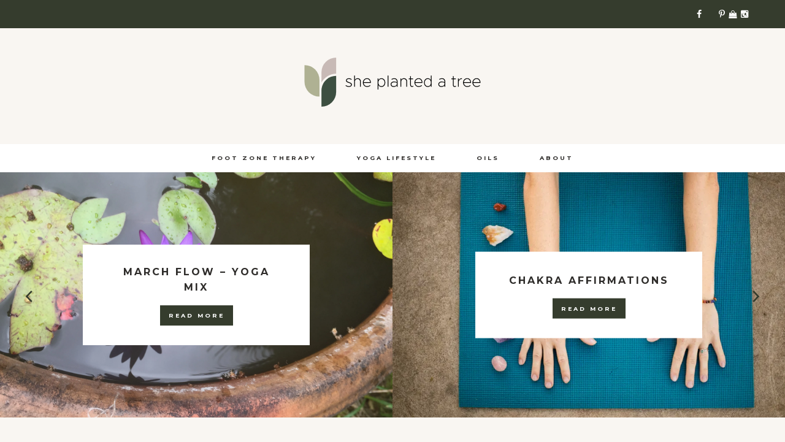

--- FILE ---
content_type: text/html; charset=UTF-8
request_url: https://sheplantedatree.com/blog/
body_size: 15725
content:
<!DOCTYPE html>
<html lang="en-US">
<head>
<meta charset="UTF-8">
<meta name="viewport" content="width=device-width, initial-scale=1">
<link rel="profile" href="http://gmpg.org/xfn/11">
<link rel="pingback" href="https://sheplantedatree.com/xmlrpc.php">


<meta property="og:site_name" content="She Planted a Tree"/>
<meta property="og:type" content="blog"/>
<meta property="og:title" content="Mermaid Blend"/>
<meta property="og:url" content="https://sheplantedatree.com/essential-oils/mermaid-blend/"/>
<meta property="og:image" content="https://i0.wp.com/sheplantedatree.com/wp-content/uploads/2018/08/A8757941-3FF5-43B7-9E62-CB5398C400AE-e1535251467305.jpeg?fit=986%2C896&ssl=1"/>

<title>Blog &#8211; She Planted a Tree</title>
<meta name='robots' content='max-image-preview:large' />
	<style>img:is([sizes="auto" i], [sizes^="auto," i]) { contain-intrinsic-size: 3000px 1500px }</style>
	<script>window._wca = window._wca || [];</script>
<link rel='dns-prefetch' href='//assets.pinterest.com' />
<link rel='dns-prefetch' href='//stats.wp.com' />
<link rel='dns-prefetch' href='//www.googletagmanager.com' />
<link rel='dns-prefetch' href='//fonts.googleapis.com' />
<link rel='dns-prefetch' href='//maxcdn.bootstrapcdn.com' />
<link rel='dns-prefetch' href='//v0.wordpress.com' />
<link rel='dns-prefetch' href='//widgets.wp.com' />
<link rel='dns-prefetch' href='//s0.wp.com' />
<link rel='dns-prefetch' href='//0.gravatar.com' />
<link rel='dns-prefetch' href='//1.gravatar.com' />
<link rel='dns-prefetch' href='//2.gravatar.com' />
<link rel='preconnect' href='//i0.wp.com' />
<link rel="alternate" type="application/rss+xml" title="She Planted a Tree &raquo; Feed" href="https://sheplantedatree.com/feed/" />
<link rel="alternate" type="application/rss+xml" title="She Planted a Tree &raquo; Comments Feed" href="https://sheplantedatree.com/comments/feed/" />
<script type="text/javascript">
/* <![CDATA[ */
window._wpemojiSettings = {"baseUrl":"https:\/\/s.w.org\/images\/core\/emoji\/16.0.1\/72x72\/","ext":".png","svgUrl":"https:\/\/s.w.org\/images\/core\/emoji\/16.0.1\/svg\/","svgExt":".svg","source":{"concatemoji":"https:\/\/sheplantedatree.com\/wp-includes\/js\/wp-emoji-release.min.js?ver=6.8.3"}};
/*! This file is auto-generated */
!function(s,n){var o,i,e;function c(e){try{var t={supportTests:e,timestamp:(new Date).valueOf()};sessionStorage.setItem(o,JSON.stringify(t))}catch(e){}}function p(e,t,n){e.clearRect(0,0,e.canvas.width,e.canvas.height),e.fillText(t,0,0);var t=new Uint32Array(e.getImageData(0,0,e.canvas.width,e.canvas.height).data),a=(e.clearRect(0,0,e.canvas.width,e.canvas.height),e.fillText(n,0,0),new Uint32Array(e.getImageData(0,0,e.canvas.width,e.canvas.height).data));return t.every(function(e,t){return e===a[t]})}function u(e,t){e.clearRect(0,0,e.canvas.width,e.canvas.height),e.fillText(t,0,0);for(var n=e.getImageData(16,16,1,1),a=0;a<n.data.length;a++)if(0!==n.data[a])return!1;return!0}function f(e,t,n,a){switch(t){case"flag":return n(e,"\ud83c\udff3\ufe0f\u200d\u26a7\ufe0f","\ud83c\udff3\ufe0f\u200b\u26a7\ufe0f")?!1:!n(e,"\ud83c\udde8\ud83c\uddf6","\ud83c\udde8\u200b\ud83c\uddf6")&&!n(e,"\ud83c\udff4\udb40\udc67\udb40\udc62\udb40\udc65\udb40\udc6e\udb40\udc67\udb40\udc7f","\ud83c\udff4\u200b\udb40\udc67\u200b\udb40\udc62\u200b\udb40\udc65\u200b\udb40\udc6e\u200b\udb40\udc67\u200b\udb40\udc7f");case"emoji":return!a(e,"\ud83e\udedf")}return!1}function g(e,t,n,a){var r="undefined"!=typeof WorkerGlobalScope&&self instanceof WorkerGlobalScope?new OffscreenCanvas(300,150):s.createElement("canvas"),o=r.getContext("2d",{willReadFrequently:!0}),i=(o.textBaseline="top",o.font="600 32px Arial",{});return e.forEach(function(e){i[e]=t(o,e,n,a)}),i}function t(e){var t=s.createElement("script");t.src=e,t.defer=!0,s.head.appendChild(t)}"undefined"!=typeof Promise&&(o="wpEmojiSettingsSupports",i=["flag","emoji"],n.supports={everything:!0,everythingExceptFlag:!0},e=new Promise(function(e){s.addEventListener("DOMContentLoaded",e,{once:!0})}),new Promise(function(t){var n=function(){try{var e=JSON.parse(sessionStorage.getItem(o));if("object"==typeof e&&"number"==typeof e.timestamp&&(new Date).valueOf()<e.timestamp+604800&&"object"==typeof e.supportTests)return e.supportTests}catch(e){}return null}();if(!n){if("undefined"!=typeof Worker&&"undefined"!=typeof OffscreenCanvas&&"undefined"!=typeof URL&&URL.createObjectURL&&"undefined"!=typeof Blob)try{var e="postMessage("+g.toString()+"("+[JSON.stringify(i),f.toString(),p.toString(),u.toString()].join(",")+"));",a=new Blob([e],{type:"text/javascript"}),r=new Worker(URL.createObjectURL(a),{name:"wpTestEmojiSupports"});return void(r.onmessage=function(e){c(n=e.data),r.terminate(),t(n)})}catch(e){}c(n=g(i,f,p,u))}t(n)}).then(function(e){for(var t in e)n.supports[t]=e[t],n.supports.everything=n.supports.everything&&n.supports[t],"flag"!==t&&(n.supports.everythingExceptFlag=n.supports.everythingExceptFlag&&n.supports[t]);n.supports.everythingExceptFlag=n.supports.everythingExceptFlag&&!n.supports.flag,n.DOMReady=!1,n.readyCallback=function(){n.DOMReady=!0}}).then(function(){return e}).then(function(){var e;n.supports.everything||(n.readyCallback(),(e=n.source||{}).concatemoji?t(e.concatemoji):e.wpemoji&&e.twemoji&&(t(e.twemoji),t(e.wpemoji)))}))}((window,document),window._wpemojiSettings);
/* ]]> */
</script>
<style id='wp-emoji-styles-inline-css' type='text/css'>

	img.wp-smiley, img.emoji {
		display: inline !important;
		border: none !important;
		box-shadow: none !important;
		height: 1em !important;
		width: 1em !important;
		margin: 0 0.07em !important;
		vertical-align: -0.1em !important;
		background: none !important;
		padding: 0 !important;
	}
</style>
<link rel='stylesheet' id='wp-block-library-css' href='https://sheplantedatree.com/wp-includes/css/dist/block-library/style.min.css?ver=6.8.3' type='text/css' media='all' />
<style id='classic-theme-styles-inline-css' type='text/css'>
/*! This file is auto-generated */
.wp-block-button__link{color:#fff;background-color:#32373c;border-radius:9999px;box-shadow:none;text-decoration:none;padding:calc(.667em + 2px) calc(1.333em + 2px);font-size:1.125em}.wp-block-file__button{background:#32373c;color:#fff;text-decoration:none}
</style>
<link rel='stylesheet' id='mediaelement-css' href='https://sheplantedatree.com/wp-includes/js/mediaelement/mediaelementplayer-legacy.min.css?ver=4.2.17' type='text/css' media='all' />
<link rel='stylesheet' id='wp-mediaelement-css' href='https://sheplantedatree.com/wp-includes/js/mediaelement/wp-mediaelement.min.css?ver=6.8.3' type='text/css' media='all' />
<style id='jetpack-sharing-buttons-style-inline-css' type='text/css'>
.jetpack-sharing-buttons__services-list{display:flex;flex-direction:row;flex-wrap:wrap;gap:0;list-style-type:none;margin:5px;padding:0}.jetpack-sharing-buttons__services-list.has-small-icon-size{font-size:12px}.jetpack-sharing-buttons__services-list.has-normal-icon-size{font-size:16px}.jetpack-sharing-buttons__services-list.has-large-icon-size{font-size:24px}.jetpack-sharing-buttons__services-list.has-huge-icon-size{font-size:36px}@media print{.jetpack-sharing-buttons__services-list{display:none!important}}.editor-styles-wrapper .wp-block-jetpack-sharing-buttons{gap:0;padding-inline-start:0}ul.jetpack-sharing-buttons__services-list.has-background{padding:1.25em 2.375em}
</style>
<style id='global-styles-inline-css' type='text/css'>
:root{--wp--preset--aspect-ratio--square: 1;--wp--preset--aspect-ratio--4-3: 4/3;--wp--preset--aspect-ratio--3-4: 3/4;--wp--preset--aspect-ratio--3-2: 3/2;--wp--preset--aspect-ratio--2-3: 2/3;--wp--preset--aspect-ratio--16-9: 16/9;--wp--preset--aspect-ratio--9-16: 9/16;--wp--preset--color--black: #000000;--wp--preset--color--cyan-bluish-gray: #abb8c3;--wp--preset--color--white: #ffffff;--wp--preset--color--pale-pink: #f78da7;--wp--preset--color--vivid-red: #cf2e2e;--wp--preset--color--luminous-vivid-orange: #ff6900;--wp--preset--color--luminous-vivid-amber: #fcb900;--wp--preset--color--light-green-cyan: #7bdcb5;--wp--preset--color--vivid-green-cyan: #00d084;--wp--preset--color--pale-cyan-blue: #8ed1fc;--wp--preset--color--vivid-cyan-blue: #0693e3;--wp--preset--color--vivid-purple: #9b51e0;--wp--preset--gradient--vivid-cyan-blue-to-vivid-purple: linear-gradient(135deg,rgba(6,147,227,1) 0%,rgb(155,81,224) 100%);--wp--preset--gradient--light-green-cyan-to-vivid-green-cyan: linear-gradient(135deg,rgb(122,220,180) 0%,rgb(0,208,130) 100%);--wp--preset--gradient--luminous-vivid-amber-to-luminous-vivid-orange: linear-gradient(135deg,rgba(252,185,0,1) 0%,rgba(255,105,0,1) 100%);--wp--preset--gradient--luminous-vivid-orange-to-vivid-red: linear-gradient(135deg,rgba(255,105,0,1) 0%,rgb(207,46,46) 100%);--wp--preset--gradient--very-light-gray-to-cyan-bluish-gray: linear-gradient(135deg,rgb(238,238,238) 0%,rgb(169,184,195) 100%);--wp--preset--gradient--cool-to-warm-spectrum: linear-gradient(135deg,rgb(74,234,220) 0%,rgb(151,120,209) 20%,rgb(207,42,186) 40%,rgb(238,44,130) 60%,rgb(251,105,98) 80%,rgb(254,248,76) 100%);--wp--preset--gradient--blush-light-purple: linear-gradient(135deg,rgb(255,206,236) 0%,rgb(152,150,240) 100%);--wp--preset--gradient--blush-bordeaux: linear-gradient(135deg,rgb(254,205,165) 0%,rgb(254,45,45) 50%,rgb(107,0,62) 100%);--wp--preset--gradient--luminous-dusk: linear-gradient(135deg,rgb(255,203,112) 0%,rgb(199,81,192) 50%,rgb(65,88,208) 100%);--wp--preset--gradient--pale-ocean: linear-gradient(135deg,rgb(255,245,203) 0%,rgb(182,227,212) 50%,rgb(51,167,181) 100%);--wp--preset--gradient--electric-grass: linear-gradient(135deg,rgb(202,248,128) 0%,rgb(113,206,126) 100%);--wp--preset--gradient--midnight: linear-gradient(135deg,rgb(2,3,129) 0%,rgb(40,116,252) 100%);--wp--preset--font-size--small: 13px;--wp--preset--font-size--medium: 20px;--wp--preset--font-size--large: 36px;--wp--preset--font-size--x-large: 42px;--wp--preset--spacing--20: 0.44rem;--wp--preset--spacing--30: 0.67rem;--wp--preset--spacing--40: 1rem;--wp--preset--spacing--50: 1.5rem;--wp--preset--spacing--60: 2.25rem;--wp--preset--spacing--70: 3.38rem;--wp--preset--spacing--80: 5.06rem;--wp--preset--shadow--natural: 6px 6px 9px rgba(0, 0, 0, 0.2);--wp--preset--shadow--deep: 12px 12px 50px rgba(0, 0, 0, 0.4);--wp--preset--shadow--sharp: 6px 6px 0px rgba(0, 0, 0, 0.2);--wp--preset--shadow--outlined: 6px 6px 0px -3px rgba(255, 255, 255, 1), 6px 6px rgba(0, 0, 0, 1);--wp--preset--shadow--crisp: 6px 6px 0px rgba(0, 0, 0, 1);}:where(.is-layout-flex){gap: 0.5em;}:where(.is-layout-grid){gap: 0.5em;}body .is-layout-flex{display: flex;}.is-layout-flex{flex-wrap: wrap;align-items: center;}.is-layout-flex > :is(*, div){margin: 0;}body .is-layout-grid{display: grid;}.is-layout-grid > :is(*, div){margin: 0;}:where(.wp-block-columns.is-layout-flex){gap: 2em;}:where(.wp-block-columns.is-layout-grid){gap: 2em;}:where(.wp-block-post-template.is-layout-flex){gap: 1.25em;}:where(.wp-block-post-template.is-layout-grid){gap: 1.25em;}.has-black-color{color: var(--wp--preset--color--black) !important;}.has-cyan-bluish-gray-color{color: var(--wp--preset--color--cyan-bluish-gray) !important;}.has-white-color{color: var(--wp--preset--color--white) !important;}.has-pale-pink-color{color: var(--wp--preset--color--pale-pink) !important;}.has-vivid-red-color{color: var(--wp--preset--color--vivid-red) !important;}.has-luminous-vivid-orange-color{color: var(--wp--preset--color--luminous-vivid-orange) !important;}.has-luminous-vivid-amber-color{color: var(--wp--preset--color--luminous-vivid-amber) !important;}.has-light-green-cyan-color{color: var(--wp--preset--color--light-green-cyan) !important;}.has-vivid-green-cyan-color{color: var(--wp--preset--color--vivid-green-cyan) !important;}.has-pale-cyan-blue-color{color: var(--wp--preset--color--pale-cyan-blue) !important;}.has-vivid-cyan-blue-color{color: var(--wp--preset--color--vivid-cyan-blue) !important;}.has-vivid-purple-color{color: var(--wp--preset--color--vivid-purple) !important;}.has-black-background-color{background-color: var(--wp--preset--color--black) !important;}.has-cyan-bluish-gray-background-color{background-color: var(--wp--preset--color--cyan-bluish-gray) !important;}.has-white-background-color{background-color: var(--wp--preset--color--white) !important;}.has-pale-pink-background-color{background-color: var(--wp--preset--color--pale-pink) !important;}.has-vivid-red-background-color{background-color: var(--wp--preset--color--vivid-red) !important;}.has-luminous-vivid-orange-background-color{background-color: var(--wp--preset--color--luminous-vivid-orange) !important;}.has-luminous-vivid-amber-background-color{background-color: var(--wp--preset--color--luminous-vivid-amber) !important;}.has-light-green-cyan-background-color{background-color: var(--wp--preset--color--light-green-cyan) !important;}.has-vivid-green-cyan-background-color{background-color: var(--wp--preset--color--vivid-green-cyan) !important;}.has-pale-cyan-blue-background-color{background-color: var(--wp--preset--color--pale-cyan-blue) !important;}.has-vivid-cyan-blue-background-color{background-color: var(--wp--preset--color--vivid-cyan-blue) !important;}.has-vivid-purple-background-color{background-color: var(--wp--preset--color--vivid-purple) !important;}.has-black-border-color{border-color: var(--wp--preset--color--black) !important;}.has-cyan-bluish-gray-border-color{border-color: var(--wp--preset--color--cyan-bluish-gray) !important;}.has-white-border-color{border-color: var(--wp--preset--color--white) !important;}.has-pale-pink-border-color{border-color: var(--wp--preset--color--pale-pink) !important;}.has-vivid-red-border-color{border-color: var(--wp--preset--color--vivid-red) !important;}.has-luminous-vivid-orange-border-color{border-color: var(--wp--preset--color--luminous-vivid-orange) !important;}.has-luminous-vivid-amber-border-color{border-color: var(--wp--preset--color--luminous-vivid-amber) !important;}.has-light-green-cyan-border-color{border-color: var(--wp--preset--color--light-green-cyan) !important;}.has-vivid-green-cyan-border-color{border-color: var(--wp--preset--color--vivid-green-cyan) !important;}.has-pale-cyan-blue-border-color{border-color: var(--wp--preset--color--pale-cyan-blue) !important;}.has-vivid-cyan-blue-border-color{border-color: var(--wp--preset--color--vivid-cyan-blue) !important;}.has-vivid-purple-border-color{border-color: var(--wp--preset--color--vivid-purple) !important;}.has-vivid-cyan-blue-to-vivid-purple-gradient-background{background: var(--wp--preset--gradient--vivid-cyan-blue-to-vivid-purple) !important;}.has-light-green-cyan-to-vivid-green-cyan-gradient-background{background: var(--wp--preset--gradient--light-green-cyan-to-vivid-green-cyan) !important;}.has-luminous-vivid-amber-to-luminous-vivid-orange-gradient-background{background: var(--wp--preset--gradient--luminous-vivid-amber-to-luminous-vivid-orange) !important;}.has-luminous-vivid-orange-to-vivid-red-gradient-background{background: var(--wp--preset--gradient--luminous-vivid-orange-to-vivid-red) !important;}.has-very-light-gray-to-cyan-bluish-gray-gradient-background{background: var(--wp--preset--gradient--very-light-gray-to-cyan-bluish-gray) !important;}.has-cool-to-warm-spectrum-gradient-background{background: var(--wp--preset--gradient--cool-to-warm-spectrum) !important;}.has-blush-light-purple-gradient-background{background: var(--wp--preset--gradient--blush-light-purple) !important;}.has-blush-bordeaux-gradient-background{background: var(--wp--preset--gradient--blush-bordeaux) !important;}.has-luminous-dusk-gradient-background{background: var(--wp--preset--gradient--luminous-dusk) !important;}.has-pale-ocean-gradient-background{background: var(--wp--preset--gradient--pale-ocean) !important;}.has-electric-grass-gradient-background{background: var(--wp--preset--gradient--electric-grass) !important;}.has-midnight-gradient-background{background: var(--wp--preset--gradient--midnight) !important;}.has-small-font-size{font-size: var(--wp--preset--font-size--small) !important;}.has-medium-font-size{font-size: var(--wp--preset--font-size--medium) !important;}.has-large-font-size{font-size: var(--wp--preset--font-size--large) !important;}.has-x-large-font-size{font-size: var(--wp--preset--font-size--x-large) !important;}
:where(.wp-block-post-template.is-layout-flex){gap: 1.25em;}:where(.wp-block-post-template.is-layout-grid){gap: 1.25em;}
:where(.wp-block-columns.is-layout-flex){gap: 2em;}:where(.wp-block-columns.is-layout-grid){gap: 2em;}
:root :where(.wp-block-pullquote){font-size: 1.5em;line-height: 1.6;}
</style>
<link rel='stylesheet' id='contact-form-7-css' href='https://sheplantedatree.com/wp-content/plugins/contact-form-7/includes/css/styles.css?ver=6.1.4' type='text/css' media='all' />
<link rel='stylesheet' id='woocommerce-layout-css' href='https://sheplantedatree.com/wp-content/plugins/woocommerce/assets/css/woocommerce-layout.css?ver=10.3.4' type='text/css' media='all' />
<style id='woocommerce-layout-inline-css' type='text/css'>

	.infinite-scroll .woocommerce-pagination {
		display: none;
	}
</style>
<link rel='stylesheet' id='woocommerce-smallscreen-css' href='https://sheplantedatree.com/wp-content/plugins/woocommerce/assets/css/woocommerce-smallscreen.css?ver=10.3.4' type='text/css' media='only screen and (max-width: 768px)' />
<link rel='stylesheet' id='woocommerce-general-css' href='https://sheplantedatree.com/wp-content/plugins/woocommerce/assets/css/woocommerce.css?ver=10.3.4' type='text/css' media='all' />
<style id='woocommerce-inline-inline-css' type='text/css'>
.woocommerce form .form-row .required { visibility: visible; }
</style>
<link rel='stylesheet' id='brands-styles-css' href='https://sheplantedatree.com/wp-content/plugins/woocommerce/assets/css/brands.css?ver=10.3.4' type='text/css' media='all' />
<link rel='stylesheet' id='parent-style-css' href='https://sheplantedatree.com/wp-content/themes/monstera/style.css?ver=6.8.3' type='text/css' media='all' />
<link rel='stylesheet' id='monstera-style-css' href='https://sheplantedatree.com/wp-content/themes/monstera-child/style.css?ver=6.8.3' type='text/css' media='all' />
<link rel='stylesheet' id='monstera-google-fonts-css' href='//fonts.googleapis.com/css?family=Playfair+Display:400,700,900|Montserrat:400,700' type='text/css' media='all' />
<link rel='stylesheet' id='font-awesome-css' href='//maxcdn.bootstrapcdn.com/font-awesome/4.5.0/css/font-awesome.min.css?ver=6.8.3' type='text/css' media='all' />
<link rel='stylesheet' id='jetpack_likes-css' href='https://sheplantedatree.com/wp-content/plugins/jetpack/modules/likes/style.css?ver=15.4' type='text/css' media='all' />
<script type="text/javascript" src="https://sheplantedatree.com/wp-includes/js/jquery/jquery.min.js?ver=3.7.1" id="jquery-core-js"></script>
<script type="text/javascript" src="https://sheplantedatree.com/wp-includes/js/jquery/jquery-migrate.min.js?ver=3.4.1" id="jquery-migrate-js"></script>
<script type="text/javascript" src="https://sheplantedatree.com/wp-content/plugins/woocommerce/assets/js/jquery-blockui/jquery.blockUI.min.js?ver=2.7.0-wc.10.3.4" id="wc-jquery-blockui-js" defer="defer" data-wp-strategy="defer"></script>
<script type="text/javascript" id="wc-add-to-cart-js-extra">
/* <![CDATA[ */
var wc_add_to_cart_params = {"ajax_url":"\/wp-admin\/admin-ajax.php","wc_ajax_url":"\/?wc-ajax=%%endpoint%%","i18n_view_cart":"View cart","cart_url":"https:\/\/sheplantedatree.com\/cart\/","is_cart":"","cart_redirect_after_add":"no"};
/* ]]> */
</script>
<script type="text/javascript" src="https://sheplantedatree.com/wp-content/plugins/woocommerce/assets/js/frontend/add-to-cart.min.js?ver=10.3.4" id="wc-add-to-cart-js" defer="defer" data-wp-strategy="defer"></script>
<script type="text/javascript" src="https://sheplantedatree.com/wp-content/plugins/woocommerce/assets/js/js-cookie/js.cookie.min.js?ver=2.1.4-wc.10.3.4" id="wc-js-cookie-js" defer="defer" data-wp-strategy="defer"></script>
<script type="text/javascript" id="woocommerce-js-extra">
/* <![CDATA[ */
var woocommerce_params = {"ajax_url":"\/wp-admin\/admin-ajax.php","wc_ajax_url":"\/?wc-ajax=%%endpoint%%","i18n_password_show":"Show password","i18n_password_hide":"Hide password"};
/* ]]> */
</script>
<script type="text/javascript" src="https://sheplantedatree.com/wp-content/plugins/woocommerce/assets/js/frontend/woocommerce.min.js?ver=10.3.4" id="woocommerce-js" defer="defer" data-wp-strategy="defer"></script>
<script type="text/javascript" src="https://stats.wp.com/s-202604.js" id="woocommerce-analytics-js" defer="defer" data-wp-strategy="defer"></script>

<!-- Google tag (gtag.js) snippet added by Site Kit -->
<!-- Google Analytics snippet added by Site Kit -->
<script type="text/javascript" src="https://www.googletagmanager.com/gtag/js?id=GT-MK4GKJL" id="google_gtagjs-js" async></script>
<script type="text/javascript" id="google_gtagjs-js-after">
/* <![CDATA[ */
window.dataLayer = window.dataLayer || [];function gtag(){dataLayer.push(arguments);}
gtag("set","linker",{"domains":["sheplantedatree.com"]});
gtag("js", new Date());
gtag("set", "developer_id.dZTNiMT", true);
gtag("config", "GT-MK4GKJL");
/* ]]> */
</script>
<link rel="https://api.w.org/" href="https://sheplantedatree.com/wp-json/" /><link rel="EditURI" type="application/rsd+xml" title="RSD" href="https://sheplantedatree.com/xmlrpc.php?rsd" />
<meta name="generator" content="WordPress 6.8.3" />
<meta name="generator" content="WooCommerce 10.3.4" />
<meta name="generator" content="Site Kit by Google 1.165.0" />	<style>img#wpstats{display:none}</style>
		<style type="text/css">            body {
                background-color: #f9f6f2;
            }

                footer {
                background-color: #afb193;
            }
                button,
            .button,
            input[type="button"], 
            input[type="reset"], 
            input[type="submit"],
            .primary-nav-container,
            .site-info,
            .read-more a,
            .monstera-button a,
            .enews #subbutton,
            #infinite-handle,
            .share-group,
            .nav-previous a, 
            .nav-next a, 
            .woocommerce ul.products li.product .button, 
            .woocommerce #respond input#submit.alt, 
            .woocommerce a.button.alt, 
            .woocommerce button.button.alt, 
            .woocommerce input.button.alt, 
            .woocommerce .cart .button, 
            .woocommerce .cart input.button, 
            .woocommerce a.button,
            .woocommerce #review_form #respond .form-submit input {
                background-color: #353c2d;
            }

            input[type="text"],
            input[type="email"],
            input[type="url"],
            input[type="password"],
            input[type="search"],
            textarea,
            td, th,
            .woocommerce table.cart td.actions .input-text, .woocommerce-page #content table.cart td.actions .input-text, .woocommerce-page table.cart td.actions .input-text, .woocommerce .woocommerce-error, .woocommerce .woocommerce-info, .woocommerce .woocommerce-message, .woocommerce div.product .woocommerce-tabs ul.tabs li, .woocommerce div.product .woocommerce-tabs ul.tabs:before, .woocommerce #primary textarea, .woocommerce #primary input,
            .woocommerce #reviews #comments ol.commentlist li .comment-text
             {
                border-color: #353c2d;
            }

            .flickity-prev-next-button .arrow {
                fill: #353c2d;
            }
                button:hover,
            .button:hover,
            input[type="button"]:hover, 
            input[type="reset"]:hover, 
            input[type="submit"]:hover,
            .read-more a:hover,
            .monstera-button a:hover,
            .enews #subbutton:hover,
            .footer-widgets .enews #subbutton:hover,
            #infinite-handle:hover,
            .nav-previous a:hover, 
            .nav-next a:hover, 
            .woocommerce ul.products li.product .button:hover, 
            .woocommerce #respond input#submit.alt:hover, 
            .woocommerce a.button.alt:hover, 
            .woocommerce button.button.alt:hover, 
            .woocommerce input.button.alt:hover, 
            .woocommerce .cart .button:hover, 
            .woocommerce .cart input.button:hover, 
            .woocommerce a.button:hover,
            .woocommerce #review_form #respond .form-submit input:hover,
            .woocommerce nav.woocommerce-pagination ul li:hover,
            .main-navigation li:hover, 
            .secondary-nav li:hover,
            .secondary-nav .sub-menu li:hover, 
            .main-navigation li:focus, 
            .secondary-nav li:focus {
                background-color: #e9e2d0;
            }
                body, 
            input[type="text"], 
            input[type="email"], 
            input[type="url"], 
            input[type="password"], 
            input[type="search"], 
            textarea,
            button, 
            input, 
            select {
               color: #2e2c2a;
            }

            ::-webkit-input-placeholder {
               color: #2e2c2a;;
            }

            :-moz-placeholder { /* Firefox 18- */
               color: #2e2c2a;;  
            }

            ::-moz-placeholder {  /* Firefox 19+ */
               color: #2e2c2a;;  
            }

            :-ms-input-placeholder {  
               color: #2e2c2a;;  
            }

            hr {
                background-color: #2e2c2a            }
                footer,
            footer input[type="text"], 
            footer input[type="email"], 
            footer input[type="url"], 
            footer input[type="password"], 
            footer input[type="search"], 
            footer textarea,
            footer button, 
            footer input, 
            footer select {
                color: #2e2c2a;
                border-color: #2e2c2a;
            }

            footer input::-webkit-input-placeholder {
               color: #2e2c2a;;
            }

            footer input:-moz-placeholder { /* Firefox 18- */
               color: #2e2c2a;;  
            }

            footer input::-moz-placeholder {  /* Firefox 19+ */
               color: #2e2c2a;;  
            }

            footer input:-ms-input-placeholder {  
               color: #2e2c2a;;  
            }
                button:hover,
            .button:hover,
            input[type="button"]:hover, 
            input[type="reset"]:hover, 
            input[type="submit"]:hover,
            .read-more a:hover,
            .monstera-button a:hover,
            .enews #subbutton:hover,
            .footer-widgets .enews #subbutton:hover,
            #infinite-handle:hover,
            .share-button:hover,
            .nav-previous a:hover, 
            .nav-next a:hover, 
            .woocommerce ul.products li.product .button:hover, 
            .woocommerce #respond input#submit.alt:hover, 
            .woocommerce a.button.alt:hover, 
            .woocommerce button.button.alt:hover, 
            .woocommerce input.button.alt:hover, 
            .woocommerce .cart .button:hover, 
            .woocommerce .cart input.button:hover, 
            .woocommerce a.button:hover,
            .woocommerce #review_form #respond .form-submit input:hover,
            .woocommerce nav.woocommerce-pagination ul li:hover,
            .main-navigation li:hover, 
            .secondary-nav li:hover, 
            .main-navigation li:focus, 
            .secondary-nav li:focus {
                color: #3d4f41;
            }

                    h1 {
                font-size: 1.3em;
                }

                .site-title {
                font-size: 1.898em;
                }

                h2 {
                font-size: 1.196em;
                }
 
                h3,
                .woocommerce ul.products li.product h3 {
                font-size: 1.001em;
                }

                h4, .h4, .stnsvn-rp-container #jp-relatedposts .jp-relatedposts-items p, .stnsvn-rp-container #jp-relatedposts .jp-relatedposts-items-visual h4.jp-relatedposts-post-title, .site-description, .widget-title, .woocommerce-cart .wc-proceed-to-checkout a.checkout-button {
                font-size: 0.702em;
                }

                #secondary li.cat-item a {
                font-size: 0.806em;
                }

                h5,
                .main-navigation,
                .site-copyright, 
                #secondary-menu,
                #main #infinite-handle span button, 
                #main #infinite-handle span button:hover, 
                #main #infinite-handle span button:focus,
                button, 
                blockquote p,
                input[type="button"], 
                input[type="reset"], 
                input[type="submit"],
                input[type="search"],
                .entry-meta,
                .nav-links,
                .woocommerce #respond input#submit, 
                .woocommerce a.button, 
                .woocommerce button.button, 
                .woocommerce input.button,
                .comment-author,
                a.comment-reply-link,
                .entry-footer,
                .woocommerce div.product .woocommerce-tabs ul.tabs li a {
                font-size: 0.598em;
                }
                    p,
                button,
                input,
                select,
                textarea,
                ul,
                .comment-metadata,
                .woocommerce #reviews #comments ol.commentlist li .comment-text p.meta {
                font-size: 0.88em;
                }
    </style>			<span id="top"></span><!-- Back to top anchor -->
			<noscript><style>.woocommerce-product-gallery{ opacity: 1 !important; }</style></noscript>
		<style type="text/css">
			.site-title,
		.site-description {
			position: absolute;
			clip: rect(1px, 1px, 1px, 1px);
		}
		</style>
	
<!-- Jetpack Open Graph Tags -->
<meta property="og:type" content="website" />
<meta property="og:title" content="She Planted a Tree" />
<meta property="og:description" content="Rooted + Free" />
<meta property="og:url" content="https://sheplantedatree.com/blog/" />
<meta property="og:site_name" content="She Planted a Tree" />
<meta property="og:image" content="https://i0.wp.com/sheplantedatree.com/wp-content/uploads/2021/09/cropped-She-planted-a-tree-branding_She-logo-favicon.png?fit=512%2C512&#038;ssl=1" />
<meta property="og:image:width" content="512" />
<meta property="og:image:height" content="512" />
<meta property="og:image:alt" content="" />
<meta property="og:locale" content="en_US" />

<!-- End Jetpack Open Graph Tags -->
<link rel="icon" href="https://i0.wp.com/sheplantedatree.com/wp-content/uploads/2021/09/cropped-She-planted-a-tree-branding_She-logo-favicon.png?fit=32%2C32&#038;ssl=1" sizes="32x32" />
<link rel="icon" href="https://i0.wp.com/sheplantedatree.com/wp-content/uploads/2021/09/cropped-She-planted-a-tree-branding_She-logo-favicon.png?fit=192%2C192&#038;ssl=1" sizes="192x192" />
<link rel="apple-touch-icon" href="https://i0.wp.com/sheplantedatree.com/wp-content/uploads/2021/09/cropped-She-planted-a-tree-branding_She-logo-favicon.png?fit=180%2C180&#038;ssl=1" />
<meta name="msapplication-TileImage" content="https://i0.wp.com/sheplantedatree.com/wp-content/uploads/2021/09/cropped-She-planted-a-tree-branding_She-logo-favicon.png?fit=270%2C270&#038;ssl=1" />
</head>

<body class="blog wp-theme-monstera wp-child-theme-monstera-child theme-monstera woocommerce-no-js sidebar-layout">

	
		<div class="primary-nav-container">
			<nav id="site-navigation" class="main-navigation" role="navigation">

												<span class="header-icons social-icons-right">
            					

<span class="monstera-social-icons">
				<a href="https://www.facebook.com/sheplantedatree/" 
				target="_blank" 
			>
				<i class="fa fa-facebook fa-fw"></i>
			</a>
	
				<a href="https://www.pinterest.com/sheplantedatree/" 
				target="_blank" 
			>
				<i class="fa fa-pinterest-p fa-fw"></i>
			</a>
	
				<a href="https://www.instagram.com/sheplantedatree/" 
				target="_blank" 
			>
				<i class="fa fa-instagram fa-fw"></i>
			</a>
	
	
	
	
	
	
	
	
	
	
</span>
            				</span>
            			
					<button class="menu-toggle" aria-controls="primary-menu" aria-expanded="false">Primary Menu</button>
					<div class="menu-primary-menu-container"><ul id="primary-menu" class="menu"><li id="menu-item-2217" class="menu-item menu-item-type-custom menu-item-object-custom menu-item-home menu-item-2217"><a href="https://sheplantedatree.com/">&nbsp;</a></li>
</ul></div>
												<span class="header-icons cart-icon">
								<a class="cart-contents" href="https://sheplantedatree.com/cart/" title="View your shopping cart">
									<i class="fa fa-shopping-bag" fa-fw></i>
									0								</a>
							</span>
						
			</nav>
		</div><!-- #site-navigation -->
		
	
	<header id="masthead" class="site-header" role="banner"
				>

		<div class="site-branding">			

			<div class="header-logo" id="body-logo"><a href="https://sheplantedatree.com"><img src="https://sheplantedatree.com/wp-content/uploads/2021/09/She-planted-a-tree-branding_She-logo.svg" alt="She Planted a Tree"></a></div>
			<p class="site-description">Rooted + Free</p>

		</div><!-- .site-branding -->
	</header><!-- #masthead -->

	<div id="page" class="hfeed site">
	<a class="skip-link screen-reader-text" href="#content">Skip to content</a>

		
			<div class="secondary-nav-container">
				<nav id="secondary-nav" class="secondary-nav" role="navigation">
					<button class="menu-toggle" aria-controls="secondary-menu" aria-expanded="false">Secondary Menu</button>
					<div class="menu-menu-container"><ul id="secondary-menu" class="menu"><li id="menu-item-2251" class="menu-item menu-item-type-post_type menu-item-object-page menu-item-2251"><a href="https://sheplantedatree.com/footzone/">Foot Zone Therapy</a></li>
<li id="menu-item-37" class="menu-item menu-item-type-post_type menu-item-object-page menu-item-has-children menu-item-37"><a href="https://sheplantedatree.com/yoga/">Yoga Lifestyle</a>
<ul class="sub-menu">
	<li id="menu-item-2072" class="menu-item menu-item-type-taxonomy menu-item-object-category menu-item-2072"><a href="https://sheplantedatree.com/category/yoga/">Yoga</a></li>
	<li id="menu-item-2074" class="menu-item menu-item-type-taxonomy menu-item-object-category menu-item-2074"><a href="https://sheplantedatree.com/category/music/">Music</a></li>
	<li id="menu-item-2075" class="menu-item menu-item-type-taxonomy menu-item-object-category menu-item-2075"><a href="https://sheplantedatree.com/category/recipes/">Recipes</a></li>
</ul>
</li>
<li id="menu-item-35" class="menu-item menu-item-type-post_type menu-item-object-page menu-item-35"><a href="https://sheplantedatree.com/essential-oils/">Oils</a></li>
<li id="menu-item-40" class="menu-item menu-item-type-post_type menu-item-object-page menu-item-has-children menu-item-40"><a href="https://sheplantedatree.com/about/">About</a>
<ul class="sub-menu">
	<li id="menu-item-2253" class="menu-item menu-item-type-post_type menu-item-object-page menu-item-2253"><a href="https://sheplantedatree.com/contact/">Connect</a></li>
</ul>
</li>
</ul></div>				</nav><!-- #secondary-nav -->
			</div>

		
		<div class="main-gallery multi-slide">                                               	 	<div class="home-gallery-cell">
								                        		<div class="home-gallery-img" style="background: url('https://i0.wp.com/sheplantedatree.com/wp-content/uploads/2017/04/2016-05-17-038.jpg?fit=3264%2C2448&#038;ssl=1'); background-position: 50%; background-size: cover;">
									                          			
									                          													                          			<div class="entry-header">
										                          					<a href="https://sheplantedatree.com/music/march-flow-yoga-mix/">
																	                    <h3 class="entry-title">March Flow &#8211; Yoga Mix</h3>
																	                </a>
																	                             
																		                    <div class="read-more">
																		                    	<a href="https://sheplantedatree.com/music/march-flow-yoga-mix/">
																		                    		<h5>Read More</h5>
																		                    	</a>
																		                    </div>
																		               																			</div>
																		
								                          		</div>
													</div>
												                                               	 	<div class="home-gallery-cell">
								                        		<div class="home-gallery-img" style="background: url('https://i0.wp.com/sheplantedatree.com/wp-content/uploads/2017/04/IMG_0190.jpg?fit=900%2C600&#038;ssl=1'); background-position: 50%; background-size: cover;">
									                          			
									                          													                          			<div class="entry-header">
										                          					<a href="https://sheplantedatree.com/yoga/chakra-affirmations/">
																	                    <h3 class="entry-title">Chakra Affirmations</h3>
																	                </a>
																	                             
																		                    <div class="read-more">
																		                    	<a href="https://sheplantedatree.com/yoga/chakra-affirmations/">
																		                    		<h5>Read More</h5>
																		                    	</a>
																		                    </div>
																		               																			</div>
																		
								                          		</div>
													</div>
												                                               	 	<div class="home-gallery-cell">
								                        		<div class="home-gallery-img" style="background: url('https://i0.wp.com/sheplantedatree.com/wp-content/uploads/2017/04/IMG_0231Green-Smoothie-e1493323555816.jpg?fit=2184%2C1456&#038;ssl=1'); background-position: 50%; background-size: cover;">
									                          			
									                          													                          			<div class="entry-header">
										                          					<a href="https://sheplantedatree.com/recipes/drink/green-goodness-recipe/">
																	                    <h3 class="entry-title">Green Goodness Recipe</h3>
																	                </a>
																	                             
																		                    <div class="read-more">
																		                    	<a href="https://sheplantedatree.com/recipes/drink/green-goodness-recipe/">
																		                    		<h5>Read More</h5>
																		                    	</a>
																		                    </div>
																		               																			</div>
																		
								                          		</div>
													</div>
												</div>
	<div id="content" class="site-content">

		
	<div id="primary" class="content-area">
		<main id="main" class="site-main" role="main">

		
							<header>
					<h1 class="page-title screen-reader-text">Blog</h1>
				</header>

			
			<div class="posts-container clear">
								
					
<article class="monstera-featured" id="post-2094" class="post-2094 post type-post status-publish format-standard has-post-thumbnail hentry category-blends category-essential-oils">

	<div class="index-content">

		<header class="entry-header">
			<h4 class="entry-meta"><a href="https://sheplantedatree.com/category/essential-oils/blends/">Blends</a></h4>

			<h1 class="entry-title"><a href="https://sheplantedatree.com/essential-oils/mermaid-blend/" rel="bookmark">Mermaid Blend</a></h1>		
						<div class="entry-meta">
				<span class="byline">by <span class="author vcard"><a class="url fn n" href="https://sheplantedatree.com/author/beccagulden/">Rebecca Gulden</a></span></span><span class="meta-divider"> | </span><span class="posted-on"><a href="https://sheplantedatree.com/essential-oils/mermaid-blend/" rel="bookmark"><time class="entry-date published" datetime="2018-07-25T03:44:37+00:00">July 25, 2018</time><time class="updated" datetime="2018-08-27T10:56:13+00:00">August 27, 2018</time></a><span>			</div>

			

<div class="comment-icons">

	
		<a href="https://sheplantedatree.com/essential-oils/mermaid-blend/#respond">
			<span class="comment-icon"><i class="fa fa-comment"></i><span class="h4"></span></span>
		</a>
		
		
		
		<span class="share-icon"><i class="fa fa-share"></i>
			<div class="share-group share-hidden">
			    <h5 class="fb-share-button share-button button"> 
					<a href="#" onclick="
								window.open(
								  'https://www.facebook.com/sharer/sharer.php?u=https://sheplantedatree.com/essential-oils/mermaid-blend/',
								  'facebook-share-dialog',
								  'width=625,height=430'
								); return false;" href="#" title="Facebook">			
				    	Share				    </a>
			    </h5>

				<h5 class="pinterest-share share-button button">
			    	<a data-pin-do="buttonBookmark" data-pin-custom="true" href="//www.pinterest.com/pin/create/button/" data-pin-url="https://sheplantedatree.com/essential-oils/mermaid-blend/"><img src="#">Pin</a>
				</h5>

				<h5 class="twitter-share share-button button">
					<a class="twitter action-button" onclick="
								window.open(
								  'https://twitter.com/home?status=Mermaid Blend https://sheplantedatree.com/essential-oils/mermaid-blend/',
								  'twitter-share-dialog',
								  'width=625,height=430'
								); return false;" href="#" title="Twitter">
					Tweet				</a>
				</h5>

				<h5 class="email-share share-button button">
					<a href="mailto:">Email</a>
				</h5>

				<h5 class="comment-share share-button button">
					<a href="https://sheplantedatree.com/essential-oils/mermaid-blend/#respond">Comment</a>
				</h5>
			</div>
		</span>

	</div>


			
		</header><!-- .entry-header -->

					<div class="monstera-featured-img">
				<img width="2333" height="2121" src="https://i0.wp.com/sheplantedatree.com/wp-content/uploads/2018/08/A8757941-3FF5-43B7-9E62-CB5398C400AE-e1535251467305.jpeg?fit=2333%2C2121&amp;ssl=1" class="attachment-full size-full wp-post-image" alt="" decoding="async" fetchpriority="high" srcset="https://i0.wp.com/sheplantedatree.com/wp-content/uploads/2018/08/A8757941-3FF5-43B7-9E62-CB5398C400AE-e1535251467305.jpeg?w=2333&amp;ssl=1 2333w, https://i0.wp.com/sheplantedatree.com/wp-content/uploads/2018/08/A8757941-3FF5-43B7-9E62-CB5398C400AE-e1535251467305.jpeg?resize=300%2C273&amp;ssl=1 300w, https://i0.wp.com/sheplantedatree.com/wp-content/uploads/2018/08/A8757941-3FF5-43B7-9E62-CB5398C400AE-e1535251467305.jpeg?resize=768%2C698&amp;ssl=1 768w, https://i0.wp.com/sheplantedatree.com/wp-content/uploads/2018/08/A8757941-3FF5-43B7-9E62-CB5398C400AE-e1535251467305.jpeg?resize=1024%2C931&amp;ssl=1 1024w, https://i0.wp.com/sheplantedatree.com/wp-content/uploads/2018/08/A8757941-3FF5-43B7-9E62-CB5398C400AE-e1535251467305.jpeg?w=1972&amp;ssl=1 1972w" sizes="(max-width: 2333px) 100vw, 2333px" data-attachment-id="2097" data-permalink="https://sheplantedatree.com/essential-oils/mermaid-blend/attachment/a8757941-3ff5-43b7-9e62-cb5398c400ae/" data-orig-file="https://i0.wp.com/sheplantedatree.com/wp-content/uploads/2018/08/A8757941-3FF5-43B7-9E62-CB5398C400AE-e1535251467305.jpeg?fit=2333%2C2121&amp;ssl=1" data-orig-size="2333,2121" data-comments-opened="1" data-image-meta="{&quot;aperture&quot;:&quot;2.2&quot;,&quot;credit&quot;:&quot;&quot;,&quot;camera&quot;:&quot;iPhone 6&quot;,&quot;caption&quot;:&quot;&quot;,&quot;created_timestamp&quot;:&quot;1530361719&quot;,&quot;copyright&quot;:&quot;&quot;,&quot;focal_length&quot;:&quot;4.15&quot;,&quot;iso&quot;:&quot;160&quot;,&quot;shutter_speed&quot;:&quot;0.033333333333333&quot;,&quot;title&quot;:&quot;&quot;,&quot;orientation&quot;:&quot;6&quot;}" data-image-title="A8757941-3FF5-43B7-9E62-CB5398C400AE" data-image-description="" data-image-caption="" data-medium-file="https://i0.wp.com/sheplantedatree.com/wp-content/uploads/2018/08/A8757941-3FF5-43B7-9E62-CB5398C400AE-e1535251467305.jpeg?fit=300%2C273&amp;ssl=1" data-large-file="https://i0.wp.com/sheplantedatree.com/wp-content/uploads/2018/08/A8757941-3FF5-43B7-9E62-CB5398C400AE-e1535251467305.jpeg?fit=986%2C896&amp;ssl=1" />			</div>
		
		<div class="entry-content">
			<p>The Mermaid Blend was a fun essential oil combination I came up with while playing with oils at homegirl Jaymie Tyau’s home &#8211; from Wailaau Roads.<span class="Apple-converted-space"> </span></p>
<p>I enjoy using this oil after a dip in the ocean. Salt water is energetically cleansing, afterwards this blend lifts and helps me feel energized as well as relaxed. I feel hopeful, renewed and how I image a mermaid would feel.<span class="Apple-converted-space"> </span></p>
<p>This blend was created to support many personal changes I wanted to overcome this summer. When I am needing an extra boost of calm confidence, this is the oil combination I grab. I feel it embodies the feeling of a mermaid’s confidence and charm. Their playful and creativity nature, as well as their beauty and healing gift. The smell is so captivating and will have you hooked.<span class="Apple-converted-space"> </span></p>
<p>Here are a some of the properties each supports;<span class="Apple-converted-space"> </span></p>
<p>Physically detoxify and supportive to the nervous system. Emotionally, I resonate well with the emotional support of these essential oils. Go ahead and try what works well with your body chemistry.<span class="Apple-converted-space"> </span></p>
<p><span class="Apple-converted-space"> </span></p>
<p>Grapefruit-honoring the body</p>
<p>Citrus Bliss-oil of creativity<span class="Apple-converted-space"> </span></p>
<p>Balance-grounding oil<span class="Apple-converted-space"> </span></p>
<p>Copaiba-uproot old patterns, supports anxiety</p>
<p>&nbsp;</p>
<p>This is the first of many blends I plan to make, stay tune for more Hawaiian Inspired Blends.<span class="Apple-converted-space"> </span></p>
<p>*This blend of CTPG essential oils contain citrus oils and may cause some skin sensitivity if exposed to direct sunlight. Be sure to apply in fully clothed areas or wait 24hrs until resuming activities with high sun exposure.<span class="Apple-converted-space"> </span></p>

					</div><!-- .entry-content -->

		<!-- Hide entry footer... for now
		<footer class="entry-footer">
					</footer>
		-->
	
	</div><!-- .index-content -->
</article><!-- #post-## -->

				
					
<article class="index-article row-article" id="post-2054" class="post-2054 post type-post status-publish format-standard has-post-thumbnail hentry category-music category-playlists tag-playlists">
	<div class="index-featured" style="background: url('https://i0.wp.com/sheplantedatree.com/wp-content/uploads/2017/04/2016-05-17-038.jpg?fit=3264%2C2448&#038;ssl=1') no-repeat; background-position: 50%; background-size: cover;"></div>
		<div class="index-featured mobile-only">
                    <a href="https://sheplantedatree.com/music/march-flow-yoga-mix/">
                <img width="3264" height="2448" src="https://i0.wp.com/sheplantedatree.com/wp-content/uploads/2017/04/2016-05-17-038.jpg?fit=3264%2C2448&amp;ssl=1" class="attachment-full size-full wp-post-image" alt="" decoding="async" srcset="https://i0.wp.com/sheplantedatree.com/wp-content/uploads/2017/04/2016-05-17-038.jpg?w=3264&amp;ssl=1 3264w, https://i0.wp.com/sheplantedatree.com/wp-content/uploads/2017/04/2016-05-17-038.jpg?resize=300%2C225&amp;ssl=1 300w, https://i0.wp.com/sheplantedatree.com/wp-content/uploads/2017/04/2016-05-17-038.jpg?resize=768%2C576&amp;ssl=1 768w, https://i0.wp.com/sheplantedatree.com/wp-content/uploads/2017/04/2016-05-17-038.jpg?resize=1024%2C768&amp;ssl=1 1024w, https://i0.wp.com/sheplantedatree.com/wp-content/uploads/2017/04/2016-05-17-038.jpg?w=1972&amp;ssl=1 1972w, https://i0.wp.com/sheplantedatree.com/wp-content/uploads/2017/04/2016-05-17-038.jpg?w=2958&amp;ssl=1 2958w" sizes="(max-width: 3264px) 100vw, 3264px" data-attachment-id="1966" data-permalink="https://sheplantedatree.com/home-page/attachment/2016-05-17-038/" data-orig-file="https://i0.wp.com/sheplantedatree.com/wp-content/uploads/2017/04/2016-05-17-038.jpg?fit=3264%2C2448&amp;ssl=1" data-orig-size="3264,2448" data-comments-opened="1" data-image-meta="{&quot;aperture&quot;:&quot;2.2&quot;,&quot;credit&quot;:&quot;&quot;,&quot;camera&quot;:&quot;iPhone 6&quot;,&quot;caption&quot;:&quot;&quot;,&quot;created_timestamp&quot;:&quot;1463489836&quot;,&quot;copyright&quot;:&quot;&quot;,&quot;focal_length&quot;:&quot;4.15&quot;,&quot;iso&quot;:&quot;40&quot;,&quot;shutter_speed&quot;:&quot;0.0083333333333333&quot;,&quot;title&quot;:&quot;&quot;,&quot;orientation&quot;:&quot;1&quot;}" data-image-title="2016-05-17 038" data-image-description="" data-image-caption="" data-medium-file="https://i0.wp.com/sheplantedatree.com/wp-content/uploads/2017/04/2016-05-17-038.jpg?fit=300%2C225&amp;ssl=1" data-large-file="https://i0.wp.com/sheplantedatree.com/wp-content/uploads/2017/04/2016-05-17-038.jpg?fit=986%2C740&amp;ssl=1" />            </a>
            </div>

	<div class="index-content">
		<header class="entry-header">
			<h4 class="entry-meta"><a href="https://sheplantedatree.com/category/music/">Music</a></h4>
			<h2 class="entry-title"><a href="https://sheplantedatree.com/music/march-flow-yoga-mix/" rel="bookmark">March Flow &#8211; Yoga Mix</a></h2>

		</header><!-- .entry-header -->

		<div class="entry-content">
			<p>This is a playful mix for a Hatha Yoga class. It might have you dancing along the way with these smooth beats. &nbsp; It’s Only – Instrumental // ODESZA Melt // JONES Massage Situation // Flying Lotus A Little Piano // DJ Mitsu The Beats Today // ODESZA Indian Summer // Jai Wolf You Shall&#8230;</p>
<h5 class="read-more"><a href="https://sheplantedatree.com/music/march-flow-yoga-mix/">Read More</a></h5>
			
		</div><!-- .entry-content -->

	</div><!-- .index-content -->
</article><!-- #post-## -->

				
					
<article class="index-article row-article" id="post-2048" class="post-2048 post type-post status-publish format-standard has-post-thumbnail hentry category-yoga">
	<div class="index-featured" style="background: url('https://i0.wp.com/sheplantedatree.com/wp-content/uploads/2017/04/IMG_0190.jpg?fit=900%2C600&#038;ssl=1') no-repeat; background-position: 50%; background-size: cover;"></div>
		<div class="index-featured mobile-only">
                    <a href="https://sheplantedatree.com/yoga/chakra-affirmations/">
                <img width="900" height="600" src="https://i0.wp.com/sheplantedatree.com/wp-content/uploads/2017/04/IMG_0190.jpg?fit=900%2C600&amp;ssl=1" class="attachment-full size-full wp-post-image" alt="" decoding="async" srcset="https://i0.wp.com/sheplantedatree.com/wp-content/uploads/2017/04/IMG_0190.jpg?w=900&amp;ssl=1 900w, https://i0.wp.com/sheplantedatree.com/wp-content/uploads/2017/04/IMG_0190.jpg?resize=300%2C200&amp;ssl=1 300w, https://i0.wp.com/sheplantedatree.com/wp-content/uploads/2017/04/IMG_0190.jpg?resize=768%2C512&amp;ssl=1 768w" sizes="(max-width: 900px) 100vw, 900px" data-attachment-id="1973" data-permalink="https://sheplantedatree.com/home-page/attachment/img_0190/" data-orig-file="https://i0.wp.com/sheplantedatree.com/wp-content/uploads/2017/04/IMG_0190.jpg?fit=900%2C600&amp;ssl=1" data-orig-size="900,600" data-comments-opened="1" data-image-meta="{&quot;aperture&quot;:&quot;2&quot;,&quot;credit&quot;:&quot;&quot;,&quot;camera&quot;:&quot;Canon EOS 6D&quot;,&quot;caption&quot;:&quot;&quot;,&quot;created_timestamp&quot;:&quot;1492020973&quot;,&quot;copyright&quot;:&quot;&quot;,&quot;focal_length&quot;:&quot;50&quot;,&quot;iso&quot;:&quot;500&quot;,&quot;shutter_speed&quot;:&quot;0.00125&quot;,&quot;title&quot;:&quot;&quot;,&quot;orientation&quot;:&quot;1&quot;}" data-image-title="IMG_0190" data-image-description="" data-image-caption="" data-medium-file="https://i0.wp.com/sheplantedatree.com/wp-content/uploads/2017/04/IMG_0190.jpg?fit=300%2C200&amp;ssl=1" data-large-file="https://i0.wp.com/sheplantedatree.com/wp-content/uploads/2017/04/IMG_0190.jpg?fit=900%2C600&amp;ssl=1" />            </a>
            </div>

	<div class="index-content">
		<header class="entry-header">
			<h4 class="entry-meta"><a href="https://sheplantedatree.com/category/yoga/">Yoga</a></h4>
			<h2 class="entry-title"><a href="https://sheplantedatree.com/yoga/chakra-affirmations/" rel="bookmark">Chakra Affirmations</a></h2>

		</header><!-- .entry-header -->

		<div class="entry-content">
			<p>I enjoy teaching about Chakras and have created a workshop that includes Yoga / Oils / Sound + Affirmations to balance each of the 7 chakras. When our chakras are in balance, life tends to flow with more ease. Here are some &#8220;I AM&#8221; statements I have used, try them out and see what resonates&#8230;</p>
<h5 class="read-more"><a href="https://sheplantedatree.com/yoga/chakra-affirmations/">Read More</a></h5>
			
		</div><!-- .entry-content -->

	</div><!-- .index-content -->
</article><!-- #post-## -->

				
					
<article class="index-article row-article" id="post-2038" class="post-2038 post type-post status-publish format-standard has-post-thumbnail hentry category-drink category-recipes tag-drink tag-essential-oils">
	<div class="index-featured" style="background: url('https://i0.wp.com/sheplantedatree.com/wp-content/uploads/2017/04/IMG_0231Green-Smoothie-e1493323555816.jpg?fit=2184%2C1456&#038;ssl=1') no-repeat; background-position: 50%; background-size: cover;"></div>
		<div class="index-featured mobile-only">
                    <a href="https://sheplantedatree.com/recipes/drink/green-goodness-recipe/">
                <img width="2184" height="1456" src="https://i0.wp.com/sheplantedatree.com/wp-content/uploads/2017/04/IMG_0231Green-Smoothie-e1493323555816.jpg?fit=2184%2C1456&amp;ssl=1" class="attachment-full size-full wp-post-image" alt="" decoding="async" loading="lazy" srcset="https://i0.wp.com/sheplantedatree.com/wp-content/uploads/2017/04/IMG_0231Green-Smoothie-e1493323555816.jpg?w=2184&amp;ssl=1 2184w, https://i0.wp.com/sheplantedatree.com/wp-content/uploads/2017/04/IMG_0231Green-Smoothie-e1493323555816.jpg?w=1972&amp;ssl=1 1972w" sizes="auto, (max-width: 2184px) 100vw, 2184px" data-attachment-id="2080" data-permalink="https://sheplantedatree.com/recipes/drink/green-goodness-recipe/attachment/img_0231green-smoothie/" data-orig-file="https://i0.wp.com/sheplantedatree.com/wp-content/uploads/2017/04/IMG_0231Green-Smoothie-e1493323555816.jpg?fit=2184%2C1456&amp;ssl=1" data-orig-size="2184,1456" data-comments-opened="1" data-image-meta="{&quot;aperture&quot;:&quot;8&quot;,&quot;credit&quot;:&quot;Michael Gulden&quot;,&quot;camera&quot;:&quot;Canon EOS 7D&quot;,&quot;caption&quot;:&quot;&quot;,&quot;created_timestamp&quot;:&quot;1492248623&quot;,&quot;copyright&quot;:&quot;All Rights Reserved&quot;,&quot;focal_length&quot;:&quot;50&quot;,&quot;iso&quot;:&quot;400&quot;,&quot;shutter_speed&quot;:&quot;0.01&quot;,&quot;title&quot;:&quot;&quot;,&quot;orientation&quot;:&quot;0&quot;}" data-image-title="IMG_0231Green Smoothie" data-image-description="" data-image-caption="" data-medium-file="https://i0.wp.com/sheplantedatree.com/wp-content/uploads/2017/04/IMG_0231Green-Smoothie-e1493323555816.jpg?fit=300%2C200&amp;ssl=1" data-large-file="https://i0.wp.com/sheplantedatree.com/wp-content/uploads/2017/04/IMG_0231Green-Smoothie-e1493323555816.jpg?fit=986%2C658&amp;ssl=1" />            </a>
            </div>

	<div class="index-content">
		<header class="entry-header">
			<h4 class="entry-meta"><a href="https://sheplantedatree.com/category/recipes/">Recipes</a></h4>
			<h2 class="entry-title"><a href="https://sheplantedatree.com/recipes/drink/green-goodness-recipe/" rel="bookmark">Green Goodness Recipe</a></h2>

		</header><!-- .entry-header -->

		<div class="entry-content">
			<p>Start your morning off with this flavorful fresh smoothie. This has been a family favorite for a while now. If you are a lover of ginger and its benefits, this drink is for you! It&#8217;s super easy to make and you can even freeze batches ahead of time. Some benefits include aiding digestion and cleansing&#8230;</p>
<h5 class="read-more"><a href="https://sheplantedatree.com/recipes/drink/green-goodness-recipe/">Read More</a></h5>
			
		</div><!-- .entry-content -->

	</div><!-- .index-content -->
</article><!-- #post-## -->

							
			</div><!-- .posts-container -->

			 

		
		</main><!-- #main -->
	</div><!-- #primary -->

	
<div id="secondary" class="widget-area" role="complementary">
	<aside id="search-2" class="widget widget_search">
<form role="search" method="get" class="search-form" action="https://sheplantedatree.com/">
	<label>
		<span class="screen-reader-text">Search for:</span>
		<input type="search" class="search-field" placeholder="Search&hellip;" value="" name="s" title="Search for:" />
	</label>
	<button type="submit" class="search-submit"><span class="screen-reader-text">Search</span><i class="fa fa-search"></i></button>
</form>
</aside>
		<aside id="recent-posts-2" class="widget widget_recent_entries">
		<h5 class="widget-title">Recent Posts</h5>
		<ul>
											<li>
					<a href="https://sheplantedatree.com/essential-oils/mermaid-blend/">Mermaid Blend</a>
									</li>
											<li>
					<a href="https://sheplantedatree.com/music/march-flow-yoga-mix/">March Flow &#8211; Yoga Mix</a>
									</li>
											<li>
					<a href="https://sheplantedatree.com/yoga/chakra-affirmations/">Chakra Affirmations</a>
									</li>
											<li>
					<a href="https://sheplantedatree.com/recipes/drink/green-goodness-recipe/">Green Goodness Recipe</a>
									</li>
					</ul>

		</aside><aside id="categories-2" class="widget widget_categories"><h5 class="widget-title">Categories</h5>
			<ul>
					<li class="cat-item cat-item-7"><a href="https://sheplantedatree.com/category/essential-oils/">Essential Oils</a>
<ul class='children'>
	<li class="cat-item cat-item-39"><a href="https://sheplantedatree.com/category/essential-oils/blends/">Blends</a>
</li>
</ul>
</li>
	<li class="cat-item cat-item-31"><a href="https://sheplantedatree.com/category/music/">Music</a>
<ul class='children'>
	<li class="cat-item cat-item-33"><a href="https://sheplantedatree.com/category/music/playlists/">Playlists</a>
</li>
</ul>
</li>
	<li class="cat-item cat-item-35"><a href="https://sheplantedatree.com/category/recipes/">Recipes</a>
<ul class='children'>
	<li class="cat-item cat-item-34"><a href="https://sheplantedatree.com/category/recipes/drink/">Drink</a>
</li>
</ul>
</li>
	<li class="cat-item cat-item-4"><a href="https://sheplantedatree.com/category/yoga/">Yoga</a>
</li>
			</ul>

			</aside></div><!-- #secondary -->


	</div><!-- #content -->
</div><!-- #page -->

<footer id="colophon" class="site-footer" role="contentinfo">

	

				<div class="footer-widgets columns-3">
			<section id="footer-1" class="widget-area footer-1 active" role="complementary">
	<aside id="text-2" class="widget widget_text"><h5 class="widget-title">Let&#8217;s Connect</h5>			<div class="textwidget"><p>Currently in Meridian, ID</p>
<p>@sheplantedatree</p>
</div>
		</aside></section><section id="footer-2" class="widget-area footer-2 inactive" role="complementary">
			&nbsp;
	</section><section id="footer-3" class="widget-area footer-3 active" role="complementary">
	<aside id="search-4" class="widget widget_search">
<form role="search" method="get" class="search-form" action="https://sheplantedatree.com/">
	<label>
		<span class="screen-reader-text">Search for:</span>
		<input type="search" class="search-field" placeholder="Search&hellip;" value="" name="s" title="Search for:" />
	</label>
	<button type="submit" class="search-submit"><span class="screen-reader-text">Search</span><i class="fa fa-search"></i></button>
</form>
</aside><aside id="monstera_social_icons_widget-1" class="widget monstera_social_icons_widget">

<span class="monstera-social-icons">
				<a href="https://www.facebook.com/sheplantedatree/" 
				target="_blank" 
			>
				<i class="fa fa-facebook fa-fw"></i>
			</a>
	
				<a href="https://www.pinterest.com/sheplantedatree/" 
				target="_blank" 
			>
				<i class="fa fa-pinterest-p fa-fw"></i>
			</a>
	
				<a href="https://www.instagram.com/sheplantedatree/" 
				target="_blank" 
			>
				<i class="fa fa-instagram fa-fw"></i>
			</a>
	
	
	
	
	
	
	
	
	
	
</span>
</aside></section>		</div>
		

					<div id="full-width-footer" class="full-width-footer widget-area" role="complementary">
					<aside id="null-instagram-feed-2" class="widget null-instagram-feed">Instagram did not return a 200.</aside>				</div><!-- #full-width-footer -->
			

<script type="speculationrules">
{"prefetch":[{"source":"document","where":{"and":[{"href_matches":"\/*"},{"not":{"href_matches":["\/wp-*.php","\/wp-admin\/*","\/wp-content\/uploads\/*","\/wp-content\/*","\/wp-content\/plugins\/*","\/wp-content\/themes\/monstera-child\/*","\/wp-content\/themes\/monstera\/*","\/*\\?(.+)"]}},{"not":{"selector_matches":"a[rel~=\"nofollow\"]"}},{"not":{"selector_matches":".no-prefetch, .no-prefetch a"}}]},"eagerness":"conservative"}]}
</script>
	<script type='text/javascript'>
		(function () {
			var c = document.body.className;
			c = c.replace(/woocommerce-no-js/, 'woocommerce-js');
			document.body.className = c;
		})();
	</script>
	<link rel='stylesheet' id='wc-blocks-style-css' href='https://sheplantedatree.com/wp-content/plugins/woocommerce/assets/client/blocks/wc-blocks.css?ver=wc-10.3.4' type='text/css' media='all' />
<script type="text/javascript" src="https://sheplantedatree.com/wp-includes/js/dist/hooks.min.js?ver=4d63a3d491d11ffd8ac6" id="wp-hooks-js"></script>
<script type="text/javascript" src="https://sheplantedatree.com/wp-includes/js/dist/i18n.min.js?ver=5e580eb46a90c2b997e6" id="wp-i18n-js"></script>
<script type="text/javascript" id="wp-i18n-js-after">
/* <![CDATA[ */
wp.i18n.setLocaleData( { 'text direction\u0004ltr': [ 'ltr' ] } );
/* ]]> */
</script>
<script type="text/javascript" src="https://sheplantedatree.com/wp-content/plugins/contact-form-7/includes/swv/js/index.js?ver=6.1.4" id="swv-js"></script>
<script type="text/javascript" id="contact-form-7-js-before">
/* <![CDATA[ */
var wpcf7 = {
    "api": {
        "root": "https:\/\/sheplantedatree.com\/wp-json\/",
        "namespace": "contact-form-7\/v1"
    }
};
/* ]]> */
</script>
<script type="text/javascript" src="https://sheplantedatree.com/wp-content/plugins/contact-form-7/includes/js/index.js?ver=6.1.4" id="contact-form-7-js"></script>
<script type="text/javascript" src="https://sheplantedatree.com/wp-content/themes/monstera/js/navigation.js?ver=20120206" id="monstera-navigation-js"></script>
<script type="text/javascript" src="https://sheplantedatree.com/wp-content/themes/monstera/js/skip-link-focus-fix.js?ver=20130115" id="monstera-skip-link-focus-fix-js"></script>
<script type="text/javascript" src="//assets.pinterest.com/js/pinit.js?ver=6.8.3" id="pinterest-js"></script>
<script type="text/javascript" src="https://sheplantedatree.com/wp-includes/js/imagesloaded.min.js?ver=5.0.0" id="imagesloaded-js"></script>
<script type="text/javascript" src="https://sheplantedatree.com/wp-content/themes/monstera/js/flickity.pkgd.min.js?ver=1.0.0" id="flickity-js"></script>
<script type="text/javascript" id="main-js-extra">
/* <![CDATA[ */
var PrimaryNavParams = {"sticky":"0"};
var MonsteraSlider = {"delay":"0","draggable":"true","arrows":"true"};
/* ]]> */
</script>
<script type="text/javascript" src="https://sheplantedatree.com/wp-content/themes/monstera/js/main.js?ver=0.1.0" id="main-js"></script>
<script type="text/javascript" src="https://sheplantedatree.com/wp-includes/js/dist/vendor/wp-polyfill.min.js?ver=3.15.0" id="wp-polyfill-js"></script>
<script type="text/javascript" src="https://sheplantedatree.com/wp-content/plugins/jetpack/jetpack_vendor/automattic/woocommerce-analytics/build/woocommerce-analytics-client.js?minify=false&amp;ver=75adc3c1e2933e2c8c6a" id="woocommerce-analytics-client-js" defer="defer" data-wp-strategy="defer"></script>
<script type="text/javascript" src="https://sheplantedatree.com/wp-content/plugins/woocommerce/assets/js/sourcebuster/sourcebuster.min.js?ver=10.3.4" id="sourcebuster-js-js"></script>
<script type="text/javascript" id="wc-order-attribution-js-extra">
/* <![CDATA[ */
var wc_order_attribution = {"params":{"lifetime":1.0000000000000001e-5,"session":30,"base64":false,"ajaxurl":"https:\/\/sheplantedatree.com\/wp-admin\/admin-ajax.php","prefix":"wc_order_attribution_","allowTracking":true},"fields":{"source_type":"current.typ","referrer":"current_add.rf","utm_campaign":"current.cmp","utm_source":"current.src","utm_medium":"current.mdm","utm_content":"current.cnt","utm_id":"current.id","utm_term":"current.trm","utm_source_platform":"current.plt","utm_creative_format":"current.fmt","utm_marketing_tactic":"current.tct","session_entry":"current_add.ep","session_start_time":"current_add.fd","session_pages":"session.pgs","session_count":"udata.vst","user_agent":"udata.uag"}};
/* ]]> */
</script>
<script type="text/javascript" src="https://sheplantedatree.com/wp-content/plugins/woocommerce/assets/js/frontend/order-attribution.min.js?ver=10.3.4" id="wc-order-attribution-js"></script>
<script type="text/javascript" id="jetpack-stats-js-before">
/* <![CDATA[ */
_stq = window._stq || [];
_stq.push([ "view", {"v":"ext","blog":"143788105","post":"1400","tz":"0","srv":"sheplantedatree.com","j":"1:15.4"} ]);
_stq.push([ "clickTrackerInit", "143788105", "1400" ]);
/* ]]> */
</script>
<script type="text/javascript" src="https://stats.wp.com/e-202604.js" id="jetpack-stats-js" defer="defer" data-wp-strategy="defer"></script>
		<script type="text/javascript">
			(function() {
				window.wcAnalytics = window.wcAnalytics || {};
				const wcAnalytics = window.wcAnalytics;

				// Set the assets URL for webpack to find the split assets.
				wcAnalytics.assets_url = 'https://sheplantedatree.com/wp-content/plugins/jetpack/jetpack_vendor/automattic/woocommerce-analytics/src/../build/';

				// Set the REST API tracking endpoint URL.
				wcAnalytics.trackEndpoint = 'https://sheplantedatree.com/wp-json/woocommerce-analytics/v1/track';

				// Set common properties for all events.
				wcAnalytics.commonProps = {"blog_id":143788105,"store_id":"0a41ad21-e6f5-4db2-b273-5810a4362556","ui":null,"url":"https://sheplantedatree.com","woo_version":"10.3.4","wp_version":"6.8.3","store_admin":0,"device":"desktop","store_currency":"USD","timezone":"+00:00","is_guest":1};

				// Set the event queue.
				wcAnalytics.eventQueue = [];

				// Features.
				wcAnalytics.features = {
					ch: false,
					sessionTracking: false,
					proxy: false,
				};

				wcAnalytics.breadcrumbs = ["Blog"];

				// Page context flags.
				wcAnalytics.pages = {
					isAccountPage: false,
					isCart: false,
				};
			})();
		</script>
		
	<div class="site-info">
	    <h4 class="site-copyright">Copyright 2026 She Planted a Tree</h4>    						<a href="#top" class="stnsvn-btt" style="float: right;"><h5>Back to top <i class="fa fa-chevron-up"></i></h5></a><!--Back to top button -->
				    </div><!-- .site-info -->

</footer><!-- #colophon -->

</body>
</html>


--- FILE ---
content_type: text/css
request_url: https://sheplantedatree.com/wp-content/themes/monstera-child/style.css?ver=6.8.3
body_size: -327
content:
/*
Theme Name: Monstera Child
Theme URI: http://monstera.stnsvn.com/
Author: Station Seven
Author URI: https://stnsvn.com
Description: The Monstera Child Theme by Station Seven
Template: monstera
Version: 1.0.0
License: GPL-2.0+  
License URI: http://www.gnu.org/licenses/gpl-2.0.html
Text Domain: monstera-child
Tags:
*/

--- FILE ---
content_type: image/svg+xml
request_url: https://sheplantedatree.com/wp-content/uploads/2021/09/She-planted-a-tree-branding_She-logo.svg
body_size: 2275
content:
<svg xmlns="http://www.w3.org/2000/svg" viewBox="0 0 832.88 232.13"><defs><style>.a{fill:#afb193;}.b{fill:#c8bab6;}.c{fill:#3d4f41;}</style></defs><path d="M201.75,137.25A27.19,27.19,0,0,1,194,133l2.05-2.82a31.29,31.29,0,0,0,7.12,3.81,20.48,20.48,0,0,0,7.12,1.37,12.4,12.4,0,0,0,7.19-2,5.86,5.86,0,0,0,2.94-4.91,6.2,6.2,0,0,0-2.63-5.18,26.8,26.8,0,0,0-8.26-3.65c-4.72-1.48-8.1-3.07-10.13-4.8a8.23,8.23,0,0,1-3-6.55,8.85,8.85,0,0,1,1.79-5.4A11.82,11.82,0,0,1,203,99a16.18,16.18,0,0,1,6.7-1.37,23.18,23.18,0,0,1,7.16,1.18,30.91,30.91,0,0,1,6.92,3.23l-2,2.9a25.72,25.72,0,0,0-6-2.82,19.83,19.83,0,0,0-6-1,11.9,11.9,0,0,0-6.78,1.9,5.47,5.47,0,0,0-.26,9.41q2.55,1.86,8.71,3.77,6.56,2.05,9.67,4.68a8.74,8.74,0,0,1,3.13,7,9,9,0,0,1-1.87,5.52,12.71,12.71,0,0,1-5.06,3.92,16.52,16.52,0,0,1-6.93,1.45A25,25,0,0,1,201.75,137.25Z"/><path d="M259.39,99.48a13.18,13.18,0,0,1,5.25,5.22,15.41,15.41,0,0,1,1.87,7.61v25.58h-3.73v-25a11.55,11.55,0,0,0-3.24-8.42,11.08,11.08,0,0,0-8.26-3.31,13.37,13.37,0,0,0-6.36,1.52,11.62,11.62,0,0,0-4.49,4.19,11.15,11.15,0,0,0-1.64,5.94v25.12h-3.73V84.68h3.73v20.55a12.14,12.14,0,0,1,5-5.52,15.16,15.16,0,0,1,7.92-2.09A15.64,15.64,0,0,1,259.39,99.48Z"/><path d="M303.47,133.94a15.39,15.39,0,0,0,6-3.81l2.44,2.59a17.71,17.71,0,0,1-7.08,4.41,26.55,26.55,0,0,1-9.21,1.68A18,18,0,0,1,286,136a20.43,20.43,0,0,1-7.16-7.54,20.85,20.85,0,0,1-2.66-10.39,21.15,21.15,0,0,1,2.58-10.39,19.62,19.62,0,0,1,7-7.39,18.3,18.3,0,0,1,9.74-2.7A17.17,17.17,0,0,1,312,108.13a27.92,27.92,0,0,1,2.28,11.64H280a18.2,18.2,0,0,0,2.55,7.85,16.25,16.25,0,0,0,5.64,5.63,14.45,14.45,0,0,0,7.5,2.06A22.72,22.72,0,0,0,303.47,133.94Zm-15.38-30.88a15.81,15.81,0,0,0-5.56,5.41,17.48,17.48,0,0,0-2.55,7.8h30.46a16.78,16.78,0,0,0-4.34-11,13.79,13.79,0,0,0-10.51-4.19A14.87,14.87,0,0,0,288.09,103.06Z"/><path d="M373.67,100.36a19.39,19.39,0,0,1,6.47,7.46,23.63,23.63,0,0,1,0,20.75,19.37,19.37,0,0,1-6.47,7.5,15.76,15.76,0,0,1-8.95,2.74,17.1,17.1,0,0,1-8.91-2.36,16.82,16.82,0,0,1-6.24-6.55V151h-3.73V98.53h3.73v7.92a16.58,16.58,0,0,1,6.24-6.51,17.26,17.26,0,0,1,8.91-2.32A15.69,15.69,0,0,1,373.67,100.36ZM371.42,133a16,16,0,0,0,5.33-6.24,19,19,0,0,0,2-8.6,18.75,18.75,0,0,0-2-8.57,16.08,16.08,0,0,0-5.33-6.2,12.76,12.76,0,0,0-7.38-2.29,13.16,13.16,0,0,0-7.46,2.17,14.7,14.7,0,0,0-5.14,6,20.1,20.1,0,0,0-1.87,8.84,20.32,20.32,0,0,0,1.87,8.87,14.63,14.63,0,0,0,5.14,6.09,13.24,13.24,0,0,0,7.46,2.17A12.83,12.83,0,0,0,371.42,133Z"/><path d="M393.5,84.68h3.73v53.21H393.5Z"/><path d="M436.56,102.11q4.06,4.5,4.07,11.8v24H436.9v-6.31a14,14,0,0,1-6.36,5.33,21,21,0,0,1-8.64,1.9,15,15,0,0,1-10.24-3.5,11.57,11.57,0,0,1-4-9.14,11.75,11.75,0,0,1,2-6.78,13.17,13.17,0,0,1,5.6-4.6,19.17,19.17,0,0,1,8.07-1.64,41.19,41.19,0,0,1,13.55,2.59v-1.83a14.52,14.52,0,0,0-2.9-9.1q-2.88-3.77-9.13-3.77A24.31,24.31,0,0,0,413,104.55l-1.52-3.12a32.14,32.14,0,0,1,7.08-2.86,26.3,26.3,0,0,1,6.7-.95Q432.48,97.62,436.56,102.11Zm-8.08,32.09a15.11,15.11,0,0,0,5.41-3.31,10.23,10.23,0,0,0,3-5.33v-6.62a41.25,41.25,0,0,0-13-2.36,14.61,14.61,0,0,0-9,2.66,8.44,8.44,0,0,0-.35,13.48,12.23,12.23,0,0,0,7.92,2.59A17.76,17.76,0,0,0,428.48,134.2Z"/><path d="M478.39,99.48a13.37,13.37,0,0,1,5.22,5.22,15.4,15.4,0,0,1,1.86,7.61v25.58h-3.73v-25a11.57,11.57,0,0,0-3.2-8.46,11.07,11.07,0,0,0-8.29-3.27,13.34,13.34,0,0,0-6.36,1.52,11.23,11.23,0,0,0-6.06,10.13v25.12H454.1V98.53h3.73v6.63a12,12,0,0,1,5-5.49,16.49,16.49,0,0,1,15.57-.19Z"/><path d="M515.85,136.3a11.53,11.53,0,0,1-7.31,2.51,7.69,7.69,0,0,1-6.13-2.82,10.77,10.77,0,0,1-2.4-7.23V102h-6.7v-3.5H500V87.72h3.73V98.53h10.13V102H503.74v26.73a7.53,7.53,0,0,0,1.41,4.68,4.34,4.34,0,0,0,3.62,1.87,8,8,0,0,0,2.74-.5A7.79,7.79,0,0,0,514,133.4Z"/><path d="M547.56,133.94a15.39,15.39,0,0,0,6.05-3.81l2.44,2.59a17.71,17.71,0,0,1-7.08,4.41,26.55,26.55,0,0,1-9.21,1.68,18,18,0,0,1-9.67-2.78,20.43,20.43,0,0,1-7.16-7.54,20.85,20.85,0,0,1-2.66-10.39,21.15,21.15,0,0,1,2.58-10.39,19.62,19.62,0,0,1,7-7.39,18.3,18.3,0,0,1,9.74-2.7,17.17,17.17,0,0,1,16.45,10.51,27.92,27.92,0,0,1,2.28,11.64H524.07a18.2,18.2,0,0,0,2.55,7.85,16.25,16.25,0,0,0,5.64,5.63,14.42,14.42,0,0,0,7.5,2.06A22.72,22.72,0,0,0,547.56,133.94Zm-15.38-30.88a15.81,15.81,0,0,0-5.56,5.41,17.48,17.48,0,0,0-2.55,7.8h30.46a16.78,16.78,0,0,0-4.34-11,13.81,13.81,0,0,0-10.51-4.19A14.87,14.87,0,0,0,532.18,103.06Z"/><path d="M601.73,84.68v53.21H598v-8a16.67,16.67,0,0,1-15.07,8.91,15.74,15.74,0,0,1-8.95-2.74,19.29,19.29,0,0,1-6.47-7.5,23.63,23.63,0,0,1,0-20.75,19.31,19.31,0,0,1,6.47-7.46,15.66,15.66,0,0,1,8.95-2.74,17.09,17.09,0,0,1,8.87,2.32,16.69,16.69,0,0,1,6.2,6.51V84.68Zm-10.66,48.46a14.4,14.4,0,0,0,5.1-6.09,20.75,20.75,0,0,0,1.83-8.87,20.52,20.52,0,0,0-1.83-8.84,14.47,14.47,0,0,0-5.1-6,13.16,13.16,0,0,0-7.46-2.17,12.76,12.76,0,0,0-7.38,2.29,16.08,16.08,0,0,0-5.33,6.2,18.75,18.75,0,0,0-2,8.57,19,19,0,0,0,2,8.6,16,16,0,0,0,5.33,6.24,12.83,12.83,0,0,0,7.38,2.29A13.24,13.24,0,0,0,591.07,133.14Z"/><path d="M662.22,102.11q4.08,4.5,4.07,11.8v24h-3.73v-6.31a14,14,0,0,1-6.35,5.33,21,21,0,0,1-8.65,1.9,15,15,0,0,1-10.24-3.5,11.59,11.59,0,0,1-4-9.14,11.81,11.81,0,0,1,2-6.78,13.23,13.23,0,0,1,5.6-4.6,19.23,19.23,0,0,1,8.07-1.64,41.14,41.14,0,0,1,13.55,2.59v-1.83a14.52,14.52,0,0,0-2.89-9.1q-2.89-3.77-9.14-3.77a24.31,24.31,0,0,0-11.87,3.51l-1.53-3.12a32.54,32.54,0,0,1,7.08-2.86,26.37,26.37,0,0,1,6.7-.95C655.74,97.62,659.5,99.12,662.22,102.11Zm-8.07,32.09a15.11,15.11,0,0,0,5.41-3.31,10.22,10.22,0,0,0,3-5.33v-6.62a41.25,41.25,0,0,0-13-2.36,14.63,14.63,0,0,0-9,2.66,8.43,8.43,0,0,0-.34,13.48,12.21,12.21,0,0,0,7.92,2.59A17.8,17.8,0,0,0,654.15,134.2Z"/><path d="M717.76,136.3a11.53,11.53,0,0,1-7.31,2.51,7.7,7.7,0,0,1-6.13-2.82,10.76,10.76,0,0,1-2.39-7.23V102h-6.7v-3.5h6.7V87.72h3.73V98.53h10.12V102H705.66v26.73a7.52,7.52,0,0,0,1.4,4.68,4.34,4.34,0,0,0,3.62,1.87,8,8,0,0,0,2.74-.5,7.68,7.68,0,0,0,2.44-1.41Z"/><path d="M735.54,100.21A17.47,17.47,0,0,1,745,97.62v3.5a16.17,16.17,0,0,0-7.88,1.9,13.82,13.82,0,0,0-5.41,5.26,14.93,14.93,0,0,0-1.94,7.61v22h-3.73V98.53h3.73v8.38A13.65,13.65,0,0,1,735.54,100.21Z"/><path d="M777.49,133.94a15.39,15.39,0,0,0,6-3.81l2.44,2.59a17.71,17.71,0,0,1-7.08,4.41,26.55,26.55,0,0,1-9.21,1.68A18,18,0,0,1,760,136a20.43,20.43,0,0,1-7.16-7.54,20.85,20.85,0,0,1-2.67-10.39,21.16,21.16,0,0,1,2.59-10.39,19.62,19.62,0,0,1,7-7.39,18.3,18.3,0,0,1,9.74-2.7A17.17,17.17,0,0,1,786,108.13a27.92,27.92,0,0,1,2.28,11.64H754a18.06,18.06,0,0,0,2.55,7.85,16.25,16.25,0,0,0,5.64,5.63,14.42,14.42,0,0,0,7.5,2.06A22.72,22.72,0,0,0,777.49,133.94Zm-15.38-30.88a15.81,15.81,0,0,0-5.56,5.41,17.36,17.36,0,0,0-2.55,7.8h30.46a16.83,16.83,0,0,0-4.34-11,13.81,13.81,0,0,0-10.51-4.19A14.87,14.87,0,0,0,762.11,103.06Z"/><path d="M822.11,133.94a15.39,15.39,0,0,0,6-3.81l2.43,2.59a17.57,17.57,0,0,1-7.08,4.41,26.46,26.46,0,0,1-9.21,1.68,18.1,18.1,0,0,1-9.67-2.78,20.4,20.4,0,0,1-7.15-7.54,21.84,21.84,0,0,1-.08-20.78,19.59,19.59,0,0,1,7-7.39,18.36,18.36,0,0,1,9.75-2.7,17.17,17.17,0,0,1,16.44,10.51,27.76,27.76,0,0,1,2.29,11.64H798.62a17.93,17.93,0,0,0,2.55,7.85,16.14,16.14,0,0,0,5.63,5.63,14.45,14.45,0,0,0,7.5,2.06A22.81,22.81,0,0,0,822.11,133.94Zm-15.38-30.88a15.72,15.72,0,0,0-5.56,5.41,17.24,17.24,0,0,0-2.55,7.8h30.45a16.73,16.73,0,0,0-4.34-11,13.78,13.78,0,0,0-10.5-4.19A14.81,14.81,0,0,0,806.73,103.06Z"/><path class="a" d="M0,35.39H0a71,71,0,0,1,71,71v78a0,0,0,0,1,0,0h0a71,71,0,0,1-71-71v-78A0,0,0,0,1,0,35.39Z" transform="translate(71 219.77) rotate(-180)"/><path class="b" d="M149.89,0V76.4a79.42,79.42,0,0,0-69.54,41.17v-48A69.55,69.55,0,0,1,149.89,0Z"/><path class="c" d="M149.89,86.19v76.4a69.54,69.54,0,0,1-69.54,69.54v-76.4a68.82,68.82,0,0,1,.7-9.8A69.54,69.54,0,0,1,149.2,86.2Z"/></svg>